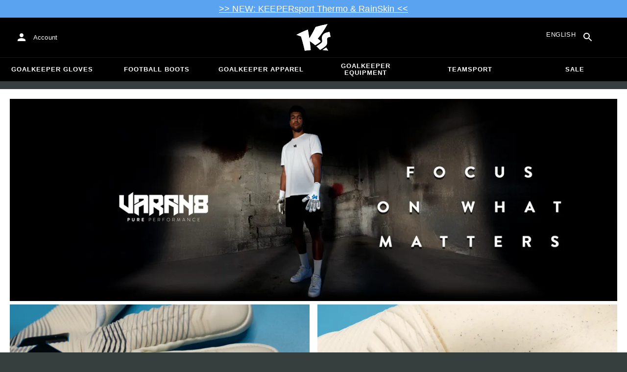

--- FILE ---
content_type: text/javascript
request_url: https://www.keepersport.net/dist/assets/index-MSzCTZVw.js
body_size: 15794
content:
import{_ as f,a as S,b as Z,c as _}from"./tslib.es6-SmB5sQVp.js";import{r as P}from"./index-CXlflqCc.js";import"./ButtonBase-CfsUvXJH.js";function He(e,t,r){if(r===void 0&&(r=Error),!e)throw new r(t)}var v;(function(e){e[e.EXPECT_ARGUMENT_CLOSING_BRACE=1]="EXPECT_ARGUMENT_CLOSING_BRACE",e[e.EMPTY_ARGUMENT=2]="EMPTY_ARGUMENT",e[e.MALFORMED_ARGUMENT=3]="MALFORMED_ARGUMENT",e[e.EXPECT_ARGUMENT_TYPE=4]="EXPECT_ARGUMENT_TYPE",e[e.INVALID_ARGUMENT_TYPE=5]="INVALID_ARGUMENT_TYPE",e[e.EXPECT_ARGUMENT_STYLE=6]="EXPECT_ARGUMENT_STYLE",e[e.INVALID_NUMBER_SKELETON=7]="INVALID_NUMBER_SKELETON",e[e.INVALID_DATE_TIME_SKELETON=8]="INVALID_DATE_TIME_SKELETON",e[e.EXPECT_NUMBER_SKELETON=9]="EXPECT_NUMBER_SKELETON",e[e.EXPECT_DATE_TIME_SKELETON=10]="EXPECT_DATE_TIME_SKELETON",e[e.UNCLOSED_QUOTE_IN_ARGUMENT_STYLE=11]="UNCLOSED_QUOTE_IN_ARGUMENT_STYLE",e[e.EXPECT_SELECT_ARGUMENT_OPTIONS=12]="EXPECT_SELECT_ARGUMENT_OPTIONS",e[e.EXPECT_PLURAL_ARGUMENT_OFFSET_VALUE=13]="EXPECT_PLURAL_ARGUMENT_OFFSET_VALUE",e[e.INVALID_PLURAL_ARGUMENT_OFFSET_VALUE=14]="INVALID_PLURAL_ARGUMENT_OFFSET_VALUE",e[e.EXPECT_SELECT_ARGUMENT_SELECTOR=15]="EXPECT_SELECT_ARGUMENT_SELECTOR",e[e.EXPECT_PLURAL_ARGUMENT_SELECTOR=16]="EXPECT_PLURAL_ARGUMENT_SELECTOR",e[e.EXPECT_SELECT_ARGUMENT_SELECTOR_FRAGMENT=17]="EXPECT_SELECT_ARGUMENT_SELECTOR_FRAGMENT",e[e.EXPECT_PLURAL_ARGUMENT_SELECTOR_FRAGMENT=18]="EXPECT_PLURAL_ARGUMENT_SELECTOR_FRAGMENT",e[e.INVALID_PLURAL_ARGUMENT_SELECTOR=19]="INVALID_PLURAL_ARGUMENT_SELECTOR",e[e.DUPLICATE_PLURAL_ARGUMENT_SELECTOR=20]="DUPLICATE_PLURAL_ARGUMENT_SELECTOR",e[e.DUPLICATE_SELECT_ARGUMENT_SELECTOR=21]="DUPLICATE_SELECT_ARGUMENT_SELECTOR",e[e.MISSING_OTHER_CLAUSE=22]="MISSING_OTHER_CLAUSE",e[e.INVALID_TAG=23]="INVALID_TAG",e[e.INVALID_TAG_NAME=25]="INVALID_TAG_NAME",e[e.UNMATCHED_CLOSING_TAG=26]="UNMATCHED_CLOSING_TAG",e[e.UNCLOSED_TAG=27]="UNCLOSED_TAG"})(v||(v={}));var p;(function(e){e[e.literal=0]="literal",e[e.argument=1]="argument",e[e.number=2]="number",e[e.date=3]="date",e[e.time=4]="time",e[e.select=5]="select",e[e.plural=6]="plural",e[e.pound=7]="pound",e[e.tag=8]="tag"})(p||(p={}));var D;(function(e){e[e.number=0]="number",e[e.dateTime=1]="dateTime"})(D||(D={}));function le(e){return e.type===p.literal}function Ke(e){return e.type===p.argument}function Se(e){return e.type===p.number}function Ne(e){return e.type===p.date}function Ae(e){return e.type===p.time}function Be(e){return e.type===p.select}function _e(e){return e.type===p.plural}function et(e){return e.type===p.pound}function Pe(e){return e.type===p.tag}function Le(e){return!!(e&&typeof e=="object"&&e.type===D.number)}function Q(e){return!!(e&&typeof e=="object"&&e.type===D.dateTime)}var Re=/[ \xA0\u1680\u2000-\u200A\u202F\u205F\u3000]/,tt=/(?:[Eec]{1,6}|G{1,5}|[Qq]{1,5}|(?:[yYur]+|U{1,5})|[ML]{1,5}|d{1,2}|D{1,3}|F{1}|[abB]{1,5}|[hkHK]{1,2}|w{1,2}|W{1}|m{1,2}|s{1,2}|[zZOvVxX]{1,4})(?=([^']*'[^']*')*[^']*$)/g;function rt(e){var t={};return e.replace(tt,function(r){var n=r.length;switch(r[0]){case"G":t.era=n===4?"long":n===5?"narrow":"short";break;case"y":t.year=n===2?"2-digit":"numeric";break;case"Y":case"u":case"U":case"r":throw new RangeError("`Y/u/U/r` (year) patterns are not supported, use `y` instead");case"q":case"Q":throw new RangeError("`q/Q` (quarter) patterns are not supported");case"M":case"L":t.month=["numeric","2-digit","short","long","narrow"][n-1];break;case"w":case"W":throw new RangeError("`w/W` (week) patterns are not supported");case"d":t.day=["numeric","2-digit"][n-1];break;case"D":case"F":case"g":throw new RangeError("`D/F/g` (day) patterns are not supported, use `d` instead");case"E":t.weekday=n===4?"long":n===5?"narrow":"short";break;case"e":if(n<4)throw new RangeError("`e..eee` (weekday) patterns are not supported");t.weekday=["short","long","narrow","short"][n-4];break;case"c":if(n<4)throw new RangeError("`c..ccc` (weekday) patterns are not supported");t.weekday=["short","long","narrow","short"][n-4];break;case"a":t.hour12=!0;break;case"b":case"B":throw new RangeError("`b/B` (period) patterns are not supported, use `a` instead");case"h":t.hourCycle="h12",t.hour=["numeric","2-digit"][n-1];break;case"H":t.hourCycle="h23",t.hour=["numeric","2-digit"][n-1];break;case"K":t.hourCycle="h11",t.hour=["numeric","2-digit"][n-1];break;case"k":t.hourCycle="h24",t.hour=["numeric","2-digit"][n-1];break;case"j":case"J":case"C":throw new RangeError("`j/J/C` (hour) patterns are not supported, use `h/H/K/k` instead");case"m":t.minute=["numeric","2-digit"][n-1];break;case"s":t.second=["numeric","2-digit"][n-1];break;case"S":case"A":throw new RangeError("`S/A` (second) patterns are not supported, use `s` instead");case"z":t.timeZoneName=n<4?"short":"long";break;case"Z":case"O":case"v":case"V":case"X":case"x":throw new RangeError("`Z/O/v/V/X/x` (timeZone) patterns are not supported, use `z` instead")}return""}),t}var nt=/[\t-\r \x85\u200E\u200F\u2028\u2029]/i;function at(e){if(e.length===0)throw new Error("Number skeleton cannot be empty");for(var t=e.split(nt).filter(function(m){return m.length>0}),r=[],n=0,a=t;n<a.length;n++){var i=a[n],o=i.split("/");if(o.length===0)throw new Error("Invalid number skeleton");for(var s=o[0],h=o.slice(1),l=0,u=h;l<u.length;l++){var c=u[l];if(c.length===0)throw new Error("Invalid number skeleton")}r.push({stem:s,options:h})}return r}function it(e){return e.replace(/^(.*?)-/,"")}var fe=/^\.(?:(0+)(\*)?|(#+)|(0+)(#+))$/g,Ce=/^(@+)?(\+|#+)?[rs]?$/g,ot=/(\*)(0+)|(#+)(0+)|(0+)/g,Me=/^(0+)$/;function me(e){var t={};return e[e.length-1]==="r"?t.roundingPriority="morePrecision":e[e.length-1]==="s"&&(t.roundingPriority="lessPrecision"),e.replace(Ce,function(r,n,a){return typeof a!="string"?(t.minimumSignificantDigits=n.length,t.maximumSignificantDigits=n.length):a==="+"?t.minimumSignificantDigits=n.length:n[0]==="#"?t.maximumSignificantDigits=n.length:(t.minimumSignificantDigits=n.length,t.maximumSignificantDigits=n.length+(typeof a=="string"?a.length:0)),""}),t}function Oe(e){switch(e){case"sign-auto":return{signDisplay:"auto"};case"sign-accounting":case"()":return{currencySign:"accounting"};case"sign-always":case"+!":return{signDisplay:"always"};case"sign-accounting-always":case"()!":return{signDisplay:"always",currencySign:"accounting"};case"sign-except-zero":case"+?":return{signDisplay:"exceptZero"};case"sign-accounting-except-zero":case"()?":return{signDisplay:"exceptZero",currencySign:"accounting"};case"sign-never":case"+_":return{signDisplay:"never"}}}function st(e){var t;if(e[0]==="E"&&e[1]==="E"?(t={notation:"engineering"},e=e.slice(2)):e[0]==="E"&&(t={notation:"scientific"},e=e.slice(1)),t){var r=e.slice(0,2);if(r==="+!"?(t.signDisplay="always",e=e.slice(2)):r==="+?"&&(t.signDisplay="exceptZero",e=e.slice(2)),!Me.test(e))throw new Error("Malformed concise eng/scientific notation");t.minimumIntegerDigits=e.length}return t}function ce(e){var t={},r=Oe(e);return r||t}function ht(e){for(var t={},r=0,n=e;r<n.length;r++){var a=n[r];switch(a.stem){case"percent":case"%":t.style="percent";continue;case"%x100":t.style="percent",t.scale=100;continue;case"currency":t.style="currency",t.currency=a.options[0];continue;case"group-off":case",_":t.useGrouping=!1;continue;case"precision-integer":case".":t.maximumFractionDigits=0;continue;case"measure-unit":case"unit":t.style="unit",t.unit=it(a.options[0]);continue;case"compact-short":case"K":t.notation="compact",t.compactDisplay="short";continue;case"compact-long":case"KK":t.notation="compact",t.compactDisplay="long";continue;case"scientific":t=f(f(f({},t),{notation:"scientific"}),a.options.reduce(function(h,l){return f(f({},h),ce(l))},{}));continue;case"engineering":t=f(f(f({},t),{notation:"engineering"}),a.options.reduce(function(h,l){return f(f({},h),ce(l))},{}));continue;case"notation-simple":t.notation="standard";continue;case"unit-width-narrow":t.currencyDisplay="narrowSymbol",t.unitDisplay="narrow";continue;case"unit-width-short":t.currencyDisplay="code",t.unitDisplay="short";continue;case"unit-width-full-name":t.currencyDisplay="name",t.unitDisplay="long";continue;case"unit-width-iso-code":t.currencyDisplay="symbol";continue;case"scale":t.scale=parseFloat(a.options[0]);continue;case"rounding-mode-floor":t.roundingMode="floor";continue;case"rounding-mode-ceiling":t.roundingMode="ceil";continue;case"rounding-mode-down":t.roundingMode="trunc";continue;case"rounding-mode-up":t.roundingMode="expand";continue;case"rounding-mode-half-even":t.roundingMode="halfEven";continue;case"rounding-mode-half-down":t.roundingMode="halfTrunc";continue;case"rounding-mode-half-up":t.roundingMode="halfExpand";continue;case"integer-width":if(a.options.length>1)throw new RangeError("integer-width stems only accept a single optional option");a.options[0].replace(ot,function(h,l,u,c,m,d){if(l)t.minimumIntegerDigits=u.length;else{if(c&&m)throw new Error("We currently do not support maximum integer digits");if(d)throw new Error("We currently do not support exact integer digits")}return""});continue}if(Me.test(a.stem)){t.minimumIntegerDigits=a.stem.length;continue}if(fe.test(a.stem)){if(a.options.length>1)throw new RangeError("Fraction-precision stems only accept a single optional option");a.stem.replace(fe,function(h,l,u,c,m,d){return u==="*"?t.minimumFractionDigits=l.length:c&&c[0]==="#"?t.maximumFractionDigits=c.length:m&&d?(t.minimumFractionDigits=m.length,t.maximumFractionDigits=m.length+d.length):(t.minimumFractionDigits=l.length,t.maximumFractionDigits=l.length),""});var i=a.options[0];i==="w"?t=f(f({},t),{trailingZeroDisplay:"stripIfInteger"}):i&&(t=f(f({},t),me(i)));continue}if(Ce.test(a.stem)){t=f(f({},t),me(a.stem));continue}var o=Oe(a.stem);o&&(t=f(f({},t),o));var s=st(a.stem);s&&(t=f(f({},t),s))}return t}var V={"001":["H","h"],AC:["H","h","hb","hB"],AD:["H","hB"],AE:["h","hB","hb","H"],AF:["H","hb","hB","h"],AG:["h","hb","H","hB"],AI:["H","h","hb","hB"],AL:["h","H","hB"],AM:["H","hB"],AO:["H","hB"],AR:["H","h","hB","hb"],AS:["h","H"],AT:["H","hB"],AU:["h","hb","H","hB"],AW:["H","hB"],AX:["H"],AZ:["H","hB","h"],BA:["H","hB","h"],BB:["h","hb","H","hB"],BD:["h","hB","H"],BE:["H","hB"],BF:["H","hB"],BG:["H","hB","h"],BH:["h","hB","hb","H"],BI:["H","h"],BJ:["H","hB"],BL:["H","hB"],BM:["h","hb","H","hB"],BN:["hb","hB","h","H"],BO:["H","hB","h","hb"],BQ:["H"],BR:["H","hB"],BS:["h","hb","H","hB"],BT:["h","H"],BW:["H","h","hb","hB"],BY:["H","h"],BZ:["H","h","hb","hB"],CA:["h","hb","H","hB"],CC:["H","h","hb","hB"],CD:["hB","H"],CF:["H","h","hB"],CG:["H","hB"],CH:["H","hB","h"],CI:["H","hB"],CK:["H","h","hb","hB"],CL:["H","h","hB","hb"],CM:["H","h","hB"],CN:["H","hB","hb","h"],CO:["h","H","hB","hb"],CP:["H"],CR:["H","h","hB","hb"],CU:["H","h","hB","hb"],CV:["H","hB"],CW:["H","hB"],CX:["H","h","hb","hB"],CY:["h","H","hb","hB"],CZ:["H"],DE:["H","hB"],DG:["H","h","hb","hB"],DJ:["h","H"],DK:["H"],DM:["h","hb","H","hB"],DO:["h","H","hB","hb"],DZ:["h","hB","hb","H"],EA:["H","h","hB","hb"],EC:["H","hB","h","hb"],EE:["H","hB"],EG:["h","hB","hb","H"],EH:["h","hB","hb","H"],ER:["h","H"],ES:["H","hB","h","hb"],ET:["hB","hb","h","H"],FI:["H"],FJ:["h","hb","H","hB"],FK:["H","h","hb","hB"],FM:["h","hb","H","hB"],FO:["H","h"],FR:["H","hB"],GA:["H","hB"],GB:["H","h","hb","hB"],GD:["h","hb","H","hB"],GE:["H","hB","h"],GF:["H","hB"],GG:["H","h","hb","hB"],GH:["h","H"],GI:["H","h","hb","hB"],GL:["H","h"],GM:["h","hb","H","hB"],GN:["H","hB"],GP:["H","hB"],GQ:["H","hB","h","hb"],GR:["h","H","hb","hB"],GT:["H","h","hB","hb"],GU:["h","hb","H","hB"],GW:["H","hB"],GY:["h","hb","H","hB"],HK:["h","hB","hb","H"],HN:["H","h","hB","hb"],HR:["H","hB"],HU:["H","h"],IC:["H","h","hB","hb"],ID:["H"],IE:["H","h","hb","hB"],IL:["H","hB"],IM:["H","h","hb","hB"],IN:["h","H"],IO:["H","h","hb","hB"],IQ:["h","hB","hb","H"],IR:["hB","H"],IS:["H"],IT:["H","hB"],JE:["H","h","hb","hB"],JM:["h","hb","H","hB"],JO:["h","hB","hb","H"],JP:["H","K","h"],KE:["hB","hb","H","h"],KG:["H","h","hB","hb"],KH:["hB","h","H","hb"],KI:["h","hb","H","hB"],KM:["H","h","hB","hb"],KN:["h","hb","H","hB"],KP:["h","H","hB","hb"],KR:["h","H","hB","hb"],KW:["h","hB","hb","H"],KY:["h","hb","H","hB"],KZ:["H","hB"],LA:["H","hb","hB","h"],LB:["h","hB","hb","H"],LC:["h","hb","H","hB"],LI:["H","hB","h"],LK:["H","h","hB","hb"],LR:["h","hb","H","hB"],LS:["h","H"],LT:["H","h","hb","hB"],LU:["H","h","hB"],LV:["H","hB","hb","h"],LY:["h","hB","hb","H"],MA:["H","h","hB","hb"],MC:["H","hB"],MD:["H","hB"],ME:["H","hB","h"],MF:["H","hB"],MG:["H","h"],MH:["h","hb","H","hB"],MK:["H","h","hb","hB"],ML:["H"],MM:["hB","hb","H","h"],MN:["H","h","hb","hB"],MO:["h","hB","hb","H"],MP:["h","hb","H","hB"],MQ:["H","hB"],MR:["h","hB","hb","H"],MS:["H","h","hb","hB"],MT:["H","h"],MU:["H","h"],MV:["H","h"],MW:["h","hb","H","hB"],MX:["H","h","hB","hb"],MY:["hb","hB","h","H"],MZ:["H","hB"],NA:["h","H","hB","hb"],NC:["H","hB"],NE:["H"],NF:["H","h","hb","hB"],NG:["H","h","hb","hB"],NI:["H","h","hB","hb"],NL:["H","hB"],NO:["H","h"],NP:["H","h","hB"],NR:["H","h","hb","hB"],NU:["H","h","hb","hB"],NZ:["h","hb","H","hB"],OM:["h","hB","hb","H"],PA:["h","H","hB","hb"],PE:["H","hB","h","hb"],PF:["H","h","hB"],PG:["h","H"],PH:["h","hB","hb","H"],PK:["h","hB","H"],PL:["H","h"],PM:["H","hB"],PN:["H","h","hb","hB"],PR:["h","H","hB","hb"],PS:["h","hB","hb","H"],PT:["H","hB"],PW:["h","H"],PY:["H","h","hB","hb"],QA:["h","hB","hb","H"],RE:["H","hB"],RO:["H","hB"],RS:["H","hB","h"],RU:["H"],RW:["H","h"],SA:["h","hB","hb","H"],SB:["h","hb","H","hB"],SC:["H","h","hB"],SD:["h","hB","hb","H"],SE:["H"],SG:["h","hb","H","hB"],SH:["H","h","hb","hB"],SI:["H","hB"],SJ:["H"],SK:["H"],SL:["h","hb","H","hB"],SM:["H","h","hB"],SN:["H","h","hB"],SO:["h","H"],SR:["H","hB"],SS:["h","hb","H","hB"],ST:["H","hB"],SV:["H","h","hB","hb"],SX:["H","h","hb","hB"],SY:["h","hB","hb","H"],SZ:["h","hb","H","hB"],TA:["H","h","hb","hB"],TC:["h","hb","H","hB"],TD:["h","H","hB"],TF:["H","h","hB"],TG:["H","hB"],TH:["H","h"],TJ:["H","h"],TL:["H","hB","hb","h"],TM:["H","h"],TN:["h","hB","hb","H"],TO:["h","H"],TR:["H","hB"],TT:["h","hb","H","hB"],TW:["hB","hb","h","H"],TZ:["hB","hb","H","h"],UA:["H","hB","h"],UG:["hB","hb","H","h"],UM:["h","hb","H","hB"],US:["h","hb","H","hB"],UY:["H","h","hB","hb"],UZ:["H","hB","h"],VA:["H","h","hB"],VC:["h","hb","H","hB"],VE:["h","H","hB","hb"],VG:["h","hb","H","hB"],VI:["h","hb","H","hB"],VN:["H","h"],VU:["h","H"],WF:["H","hB"],WS:["h","H"],XK:["H","hB","h"],YE:["h","hB","hb","H"],YT:["H","hB"],ZA:["H","h","hb","hB"],ZM:["h","hb","H","hB"],ZW:["H","h"],"af-ZA":["H","h","hB","hb"],"ar-001":["h","hB","hb","H"],"ca-ES":["H","h","hB"],"en-001":["h","hb","H","hB"],"es-BO":["H","h","hB","hb"],"es-BR":["H","h","hB","hb"],"es-EC":["H","h","hB","hb"],"es-ES":["H","h","hB","hb"],"es-GQ":["H","h","hB","hb"],"es-PE":["H","h","hB","hb"],"fr-CA":["H","h","hB"],"gl-ES":["H","h","hB"],"gu-IN":["hB","hb","h","H"],"hi-IN":["hB","h","H"],"it-CH":["H","h","hB"],"it-IT":["H","h","hB"],"kn-IN":["hB","h","H"],"ml-IN":["hB","h","H"],"mr-IN":["hB","hb","h","H"],"pa-IN":["hB","hb","h","H"],"ta-IN":["hB","h","hb","H"],"te-IN":["hB","h","H"],"zu-ZA":["H","hB","hb","h"]};function ut(e,t){for(var r="",n=0;n<e.length;n++){var a=e.charAt(n);if(a==="j"){for(var i=0;n+1<e.length&&e.charAt(n+1)===a;)i++,n++;var o=1+(i&1),s=i<2?1:3+(i>>1),h="a",l=lt(t);for((l=="H"||l=="k")&&(s=0);s-- >0;)r+=h;for(;o-- >0;)r=l+r}else a==="J"?r+="H":r+=a}return r}function lt(e){var t=e.hourCycle;if(t===void 0&&e.hourCycles&&e.hourCycles.length&&(t=e.hourCycles[0]),t)switch(t){case"h24":return"k";case"h23":return"H";case"h12":return"h";case"h11":return"K";default:throw new Error("Invalid hourCycle")}var r=e.language,n;r!=="root"&&(n=e.maximize().region);var a=V[n||""]||V[r||""]||V["".concat(r,"-001")]||V["001"];return a[0]}var z,ft=new RegExp("^".concat(Re.source,"*")),mt=new RegExp("".concat(Re.source,"*$"));function g(e,t){return{start:e,end:t}}var ct=!!String.prototype.startsWith&&"_a".startsWith("a",1),vt=!!String.fromCodePoint,gt=!!Object.fromEntries,pt=!!String.prototype.codePointAt,dt=!!String.prototype.trimStart,Et=!!String.prototype.trimEnd,bt=!!Number.isSafeInteger,xt=bt?Number.isSafeInteger:function(e){return typeof e=="number"&&isFinite(e)&&Math.floor(e)===e&&Math.abs(e)<=9007199254740991},Y=!0;try{var Tt=De("([^\\p{White_Space}\\p{Pattern_Syntax}]*)","yu");Y=((z=Tt.exec("a"))===null||z===void 0?void 0:z[0])==="a"}catch{Y=!1}var ve=ct?function(t,r,n){return t.startsWith(r,n)}:function(t,r,n){return t.slice(n,n+r.length)===r},K=vt?String.fromCodePoint:function(){for(var t=[],r=0;r<arguments.length;r++)t[r]=arguments[r];for(var n="",a=t.length,i=0,o;a>i;){if(o=t[i++],o>1114111)throw RangeError(o+" is not a valid code point");n+=o<65536?String.fromCharCode(o):String.fromCharCode(((o-=65536)>>10)+55296,o%1024+56320)}return n},ge=gt?Object.fromEntries:function(t){for(var r={},n=0,a=t;n<a.length;n++){var i=a[n],o=i[0],s=i[1];r[o]=s}return r},Fe=pt?function(t,r){return t.codePointAt(r)}:function(t,r){var n=t.length;if(!(r<0||r>=n)){var a=t.charCodeAt(r),i;return a<55296||a>56319||r+1===n||(i=t.charCodeAt(r+1))<56320||i>57343?a:(a-55296<<10)+(i-56320)+65536}},yt=dt?function(t){return t.trimStart()}:function(t){return t.replace(ft,"")},It=Et?function(t){return t.trimEnd()}:function(t){return t.replace(mt,"")};function De(e,t){return new RegExp(e,t)}var ee;if(Y){var pe=De("([^\\p{White_Space}\\p{Pattern_Syntax}]*)","yu");ee=function(t,r){var n;pe.lastIndex=r;var a=pe.exec(t);return(n=a[1])!==null&&n!==void 0?n:""}}else ee=function(t,r){for(var n=[];;){var a=Fe(t,r);if(a===void 0||we(a)||At(a))break;n.push(a),r+=a>=65536?2:1}return K.apply(void 0,n)};var Ht=(function(){function e(t,r){r===void 0&&(r={}),this.message=t,this.position={offset:0,line:1,column:1},this.ignoreTag=!!r.ignoreTag,this.locale=r.locale,this.requiresOtherClause=!!r.requiresOtherClause,this.shouldParseSkeletons=!!r.shouldParseSkeletons}return e.prototype.parse=function(){if(this.offset()!==0)throw Error("parser can only be used once");return this.parseMessage(0,"",!1)},e.prototype.parseMessage=function(t,r,n){for(var a=[];!this.isEOF();){var i=this.char();if(i===123){var o=this.parseArgument(t,n);if(o.err)return o;a.push(o.val)}else{if(i===125&&t>0)break;if(i===35&&(r==="plural"||r==="selectordinal")){var s=this.clonePosition();this.bump(),a.push({type:p.pound,location:g(s,this.clonePosition())})}else if(i===60&&!this.ignoreTag&&this.peek()===47){if(n)break;return this.error(v.UNMATCHED_CLOSING_TAG,g(this.clonePosition(),this.clonePosition()))}else if(i===60&&!this.ignoreTag&&te(this.peek()||0)){var o=this.parseTag(t,r);if(o.err)return o;a.push(o.val)}else{var o=this.parseLiteral(t,r);if(o.err)return o;a.push(o.val)}}}return{val:a,err:null}},e.prototype.parseTag=function(t,r){var n=this.clonePosition();this.bump();var a=this.parseTagName();if(this.bumpSpace(),this.bumpIf("/>"))return{val:{type:p.literal,value:"<".concat(a,"/>"),location:g(n,this.clonePosition())},err:null};if(this.bumpIf(">")){var i=this.parseMessage(t+1,r,!0);if(i.err)return i;var o=i.val,s=this.clonePosition();if(this.bumpIf("</")){if(this.isEOF()||!te(this.char()))return this.error(v.INVALID_TAG,g(s,this.clonePosition()));var h=this.clonePosition(),l=this.parseTagName();return a!==l?this.error(v.UNMATCHED_CLOSING_TAG,g(h,this.clonePosition())):(this.bumpSpace(),this.bumpIf(">")?{val:{type:p.tag,value:a,children:o,location:g(n,this.clonePosition())},err:null}:this.error(v.INVALID_TAG,g(s,this.clonePosition())))}else return this.error(v.UNCLOSED_TAG,g(n,this.clonePosition()))}else return this.error(v.INVALID_TAG,g(n,this.clonePosition()))},e.prototype.parseTagName=function(){var t=this.offset();for(this.bump();!this.isEOF()&&Nt(this.char());)this.bump();return this.message.slice(t,this.offset())},e.prototype.parseLiteral=function(t,r){for(var n=this.clonePosition(),a="";;){var i=this.tryParseQuote(r);if(i){a+=i;continue}var o=this.tryParseUnquoted(t,r);if(o){a+=o;continue}var s=this.tryParseLeftAngleBracket();if(s){a+=s;continue}break}var h=g(n,this.clonePosition());return{val:{type:p.literal,value:a,location:h},err:null}},e.prototype.tryParseLeftAngleBracket=function(){return!this.isEOF()&&this.char()===60&&(this.ignoreTag||!St(this.peek()||0))?(this.bump(),"<"):null},e.prototype.tryParseQuote=function(t){if(this.isEOF()||this.char()!==39)return null;switch(this.peek()){case 39:return this.bump(),this.bump(),"'";case 123:case 60:case 62:case 125:break;case 35:if(t==="plural"||t==="selectordinal")break;return null;default:return null}this.bump();var r=[this.char()];for(this.bump();!this.isEOF();){var n=this.char();if(n===39)if(this.peek()===39)r.push(39),this.bump();else{this.bump();break}else r.push(n);this.bump()}return K.apply(void 0,r)},e.prototype.tryParseUnquoted=function(t,r){if(this.isEOF())return null;var n=this.char();return n===60||n===123||n===35&&(r==="plural"||r==="selectordinal")||n===125&&t>0?null:(this.bump(),K(n))},e.prototype.parseArgument=function(t,r){var n=this.clonePosition();if(this.bump(),this.bumpSpace(),this.isEOF())return this.error(v.EXPECT_ARGUMENT_CLOSING_BRACE,g(n,this.clonePosition()));if(this.char()===125)return this.bump(),this.error(v.EMPTY_ARGUMENT,g(n,this.clonePosition()));var a=this.parseIdentifierIfPossible().value;if(!a)return this.error(v.MALFORMED_ARGUMENT,g(n,this.clonePosition()));if(this.bumpSpace(),this.isEOF())return this.error(v.EXPECT_ARGUMENT_CLOSING_BRACE,g(n,this.clonePosition()));switch(this.char()){case 125:return this.bump(),{val:{type:p.argument,value:a,location:g(n,this.clonePosition())},err:null};case 44:return this.bump(),this.bumpSpace(),this.isEOF()?this.error(v.EXPECT_ARGUMENT_CLOSING_BRACE,g(n,this.clonePosition())):this.parseArgumentOptions(t,r,a,n);default:return this.error(v.MALFORMED_ARGUMENT,g(n,this.clonePosition()))}},e.prototype.parseIdentifierIfPossible=function(){var t=this.clonePosition(),r=this.offset(),n=ee(this.message,r),a=r+n.length;this.bumpTo(a);var i=this.clonePosition(),o=g(t,i);return{value:n,location:o}},e.prototype.parseArgumentOptions=function(t,r,n,a){var i,o=this.clonePosition(),s=this.parseIdentifierIfPossible().value,h=this.clonePosition();switch(s){case"":return this.error(v.EXPECT_ARGUMENT_TYPE,g(o,h));case"number":case"date":case"time":{this.bumpSpace();var l=null;if(this.bumpIf(",")){this.bumpSpace();var u=this.clonePosition(),c=this.parseSimpleArgStyleIfPossible();if(c.err)return c;var m=It(c.val);if(m.length===0)return this.error(v.EXPECT_ARGUMENT_STYLE,g(this.clonePosition(),this.clonePosition()));var d=g(u,this.clonePosition());l={style:m,styleLocation:d}}var I=this.tryParseArgumentClose(a);if(I.err)return I;var E=g(a,this.clonePosition());if(l&&ve(l?.style,"::",0)){var x=yt(l.style.slice(2));if(s==="number"){var c=this.parseNumberSkeletonFromString(x,l.styleLocation);return c.err?c:{val:{type:p.number,value:n,location:E,style:c.val},err:null}}else{if(x.length===0)return this.error(v.EXPECT_DATE_TIME_SKELETON,E);var b=x;this.locale&&(b=ut(x,this.locale));var m={type:D.dateTime,pattern:b,location:l.styleLocation,parsedOptions:this.shouldParseSkeletons?rt(b):{}},H=s==="date"?p.date:p.time;return{val:{type:H,value:n,location:E,style:m},err:null}}}return{val:{type:s==="number"?p.number:s==="date"?p.date:p.time,value:n,location:E,style:(i=l?.style)!==null&&i!==void 0?i:null},err:null}}case"plural":case"selectordinal":case"select":{var T=this.clonePosition();if(this.bumpSpace(),!this.bumpIf(","))return this.error(v.EXPECT_SELECT_ARGUMENT_OPTIONS,g(T,f({},T)));this.bumpSpace();var w=this.parseIdentifierIfPossible(),C=0;if(s!=="select"&&w.value==="offset"){if(!this.bumpIf(":"))return this.error(v.EXPECT_PLURAL_ARGUMENT_OFFSET_VALUE,g(this.clonePosition(),this.clonePosition()));this.bumpSpace();var c=this.tryParseDecimalInteger(v.EXPECT_PLURAL_ARGUMENT_OFFSET_VALUE,v.INVALID_PLURAL_ARGUMENT_OFFSET_VALUE);if(c.err)return c;this.bumpSpace(),w=this.parseIdentifierIfPossible(),C=c.val}var k=this.tryParsePluralOrSelectOptions(t,s,r,w);if(k.err)return k;var I=this.tryParseArgumentClose(a);if(I.err)return I;var ue=g(a,this.clonePosition());return s==="select"?{val:{type:p.select,value:n,options:ge(k.val),location:ue},err:null}:{val:{type:p.plural,value:n,options:ge(k.val),offset:C,pluralType:s==="plural"?"cardinal":"ordinal",location:ue},err:null}}default:return this.error(v.INVALID_ARGUMENT_TYPE,g(o,h))}},e.prototype.tryParseArgumentClose=function(t){return this.isEOF()||this.char()!==125?this.error(v.EXPECT_ARGUMENT_CLOSING_BRACE,g(t,this.clonePosition())):(this.bump(),{val:!0,err:null})},e.prototype.parseSimpleArgStyleIfPossible=function(){for(var t=0,r=this.clonePosition();!this.isEOF();){var n=this.char();switch(n){case 39:{this.bump();var a=this.clonePosition();if(!this.bumpUntil("'"))return this.error(v.UNCLOSED_QUOTE_IN_ARGUMENT_STYLE,g(a,this.clonePosition()));this.bump();break}case 123:{t+=1,this.bump();break}case 125:{if(t>0)t-=1;else return{val:this.message.slice(r.offset,this.offset()),err:null};break}default:this.bump();break}}return{val:this.message.slice(r.offset,this.offset()),err:null}},e.prototype.parseNumberSkeletonFromString=function(t,r){var n=[];try{n=at(t)}catch{return this.error(v.INVALID_NUMBER_SKELETON,r)}return{val:{type:D.number,tokens:n,location:r,parsedOptions:this.shouldParseSkeletons?ht(n):{}},err:null}},e.prototype.tryParsePluralOrSelectOptions=function(t,r,n,a){for(var i,o=!1,s=[],h=new Set,l=a.value,u=a.location;;){if(l.length===0){var c=this.clonePosition();if(r!=="select"&&this.bumpIf("=")){var m=this.tryParseDecimalInteger(v.EXPECT_PLURAL_ARGUMENT_SELECTOR,v.INVALID_PLURAL_ARGUMENT_SELECTOR);if(m.err)return m;u=g(c,this.clonePosition()),l=this.message.slice(c.offset,this.offset())}else break}if(h.has(l))return this.error(r==="select"?v.DUPLICATE_SELECT_ARGUMENT_SELECTOR:v.DUPLICATE_PLURAL_ARGUMENT_SELECTOR,u);l==="other"&&(o=!0),this.bumpSpace();var d=this.clonePosition();if(!this.bumpIf("{"))return this.error(r==="select"?v.EXPECT_SELECT_ARGUMENT_SELECTOR_FRAGMENT:v.EXPECT_PLURAL_ARGUMENT_SELECTOR_FRAGMENT,g(this.clonePosition(),this.clonePosition()));var I=this.parseMessage(t+1,r,n);if(I.err)return I;var E=this.tryParseArgumentClose(d);if(E.err)return E;s.push([l,{value:I.val,location:g(d,this.clonePosition())}]),h.add(l),this.bumpSpace(),i=this.parseIdentifierIfPossible(),l=i.value,u=i.location}return s.length===0?this.error(r==="select"?v.EXPECT_SELECT_ARGUMENT_SELECTOR:v.EXPECT_PLURAL_ARGUMENT_SELECTOR,g(this.clonePosition(),this.clonePosition())):this.requiresOtherClause&&!o?this.error(v.MISSING_OTHER_CLAUSE,g(this.clonePosition(),this.clonePosition())):{val:s,err:null}},e.prototype.tryParseDecimalInteger=function(t,r){var n=1,a=this.clonePosition();this.bumpIf("+")||this.bumpIf("-")&&(n=-1);for(var i=!1,o=0;!this.isEOF();){var s=this.char();if(s>=48&&s<=57)i=!0,o=o*10+(s-48),this.bump();else break}var h=g(a,this.clonePosition());return i?(o*=n,xt(o)?{val:o,err:null}:this.error(r,h)):this.error(t,h)},e.prototype.offset=function(){return this.position.offset},e.prototype.isEOF=function(){return this.offset()===this.message.length},e.prototype.clonePosition=function(){return{offset:this.position.offset,line:this.position.line,column:this.position.column}},e.prototype.char=function(){var t=this.position.offset;if(t>=this.message.length)throw Error("out of bound");var r=Fe(this.message,t);if(r===void 0)throw Error("Offset ".concat(t," is at invalid UTF-16 code unit boundary"));return r},e.prototype.error=function(t,r){return{val:null,err:{kind:t,message:this.message,location:r}}},e.prototype.bump=function(){if(!this.isEOF()){var t=this.char();t===10?(this.position.line+=1,this.position.column=1,this.position.offset+=1):(this.position.column+=1,this.position.offset+=t<65536?1:2)}},e.prototype.bumpIf=function(t){if(ve(this.message,t,this.offset())){for(var r=0;r<t.length;r++)this.bump();return!0}return!1},e.prototype.bumpUntil=function(t){var r=this.offset(),n=this.message.indexOf(t,r);return n>=0?(this.bumpTo(n),!0):(this.bumpTo(this.message.length),!1)},e.prototype.bumpTo=function(t){if(this.offset()>t)throw Error("targetOffset ".concat(t," must be greater than or equal to the current offset ").concat(this.offset()));for(t=Math.min(t,this.message.length);;){var r=this.offset();if(r===t)break;if(r>t)throw Error("targetOffset ".concat(t," is at invalid UTF-16 code unit boundary"));if(this.bump(),this.isEOF())break}},e.prototype.bumpSpace=function(){for(;!this.isEOF()&&we(this.char());)this.bump()},e.prototype.peek=function(){if(this.isEOF())return null;var t=this.char(),r=this.offset(),n=this.message.charCodeAt(r+(t>=65536?2:1));return n??null},e})();function te(e){return e>=97&&e<=122||e>=65&&e<=90}function St(e){return te(e)||e===47}function Nt(e){return e===45||e===46||e>=48&&e<=57||e===95||e>=97&&e<=122||e>=65&&e<=90||e==183||e>=192&&e<=214||e>=216&&e<=246||e>=248&&e<=893||e>=895&&e<=8191||e>=8204&&e<=8205||e>=8255&&e<=8256||e>=8304&&e<=8591||e>=11264&&e<=12271||e>=12289&&e<=55295||e>=63744&&e<=64975||e>=65008&&e<=65533||e>=65536&&e<=983039}function we(e){return e>=9&&e<=13||e===32||e===133||e>=8206&&e<=8207||e===8232||e===8233}function At(e){return e>=33&&e<=35||e===36||e>=37&&e<=39||e===40||e===41||e===42||e===43||e===44||e===45||e>=46&&e<=47||e>=58&&e<=59||e>=60&&e<=62||e>=63&&e<=64||e===91||e===92||e===93||e===94||e===96||e===123||e===124||e===125||e===126||e===161||e>=162&&e<=165||e===166||e===167||e===169||e===171||e===172||e===174||e===176||e===177||e===182||e===187||e===191||e===215||e===247||e>=8208&&e<=8213||e>=8214&&e<=8215||e===8216||e===8217||e===8218||e>=8219&&e<=8220||e===8221||e===8222||e===8223||e>=8224&&e<=8231||e>=8240&&e<=8248||e===8249||e===8250||e>=8251&&e<=8254||e>=8257&&e<=8259||e===8260||e===8261||e===8262||e>=8263&&e<=8273||e===8274||e===8275||e>=8277&&e<=8286||e>=8592&&e<=8596||e>=8597&&e<=8601||e>=8602&&e<=8603||e>=8604&&e<=8607||e===8608||e>=8609&&e<=8610||e===8611||e>=8612&&e<=8613||e===8614||e>=8615&&e<=8621||e===8622||e>=8623&&e<=8653||e>=8654&&e<=8655||e>=8656&&e<=8657||e===8658||e===8659||e===8660||e>=8661&&e<=8691||e>=8692&&e<=8959||e>=8960&&e<=8967||e===8968||e===8969||e===8970||e===8971||e>=8972&&e<=8991||e>=8992&&e<=8993||e>=8994&&e<=9e3||e===9001||e===9002||e>=9003&&e<=9083||e===9084||e>=9085&&e<=9114||e>=9115&&e<=9139||e>=9140&&e<=9179||e>=9180&&e<=9185||e>=9186&&e<=9254||e>=9255&&e<=9279||e>=9280&&e<=9290||e>=9291&&e<=9311||e>=9472&&e<=9654||e===9655||e>=9656&&e<=9664||e===9665||e>=9666&&e<=9719||e>=9720&&e<=9727||e>=9728&&e<=9838||e===9839||e>=9840&&e<=10087||e===10088||e===10089||e===10090||e===10091||e===10092||e===10093||e===10094||e===10095||e===10096||e===10097||e===10098||e===10099||e===10100||e===10101||e>=10132&&e<=10175||e>=10176&&e<=10180||e===10181||e===10182||e>=10183&&e<=10213||e===10214||e===10215||e===10216||e===10217||e===10218||e===10219||e===10220||e===10221||e===10222||e===10223||e>=10224&&e<=10239||e>=10240&&e<=10495||e>=10496&&e<=10626||e===10627||e===10628||e===10629||e===10630||e===10631||e===10632||e===10633||e===10634||e===10635||e===10636||e===10637||e===10638||e===10639||e===10640||e===10641||e===10642||e===10643||e===10644||e===10645||e===10646||e===10647||e===10648||e>=10649&&e<=10711||e===10712||e===10713||e===10714||e===10715||e>=10716&&e<=10747||e===10748||e===10749||e>=10750&&e<=11007||e>=11008&&e<=11055||e>=11056&&e<=11076||e>=11077&&e<=11078||e>=11079&&e<=11084||e>=11085&&e<=11123||e>=11124&&e<=11125||e>=11126&&e<=11157||e===11158||e>=11159&&e<=11263||e>=11776&&e<=11777||e===11778||e===11779||e===11780||e===11781||e>=11782&&e<=11784||e===11785||e===11786||e===11787||e===11788||e===11789||e>=11790&&e<=11798||e===11799||e>=11800&&e<=11801||e===11802||e===11803||e===11804||e===11805||e>=11806&&e<=11807||e===11808||e===11809||e===11810||e===11811||e===11812||e===11813||e===11814||e===11815||e===11816||e===11817||e>=11818&&e<=11822||e===11823||e>=11824&&e<=11833||e>=11834&&e<=11835||e>=11836&&e<=11839||e===11840||e===11841||e===11842||e>=11843&&e<=11855||e>=11856&&e<=11857||e===11858||e>=11859&&e<=11903||e>=12289&&e<=12291||e===12296||e===12297||e===12298||e===12299||e===12300||e===12301||e===12302||e===12303||e===12304||e===12305||e>=12306&&e<=12307||e===12308||e===12309||e===12310||e===12311||e===12312||e===12313||e===12314||e===12315||e===12316||e===12317||e>=12318&&e<=12319||e===12320||e===12336||e===64830||e===64831||e>=65093&&e<=65094}function re(e){e.forEach(function(t){if(delete t.location,Be(t)||_e(t))for(var r in t.options)delete t.options[r].location,re(t.options[r].value);else Se(t)&&Le(t.style)||(Ne(t)||Ae(t))&&Q(t.style)?delete t.style.location:Pe(t)&&re(t.children)})}function Bt(e,t){t===void 0&&(t={}),t=f({shouldParseSkeletons:!0,requiresOtherClause:!0},t);var r=new Ht(e,t).parse();if(r.err){var n=SyntaxError(v[r.err.kind]);throw n.location=r.err.location,n.originalMessage=r.err.message,n}return t?.captureLocation||re(r.val),r.val}function A(e,t){var r=t&&t.cache?t.cache:Mt,n=t&&t.serializer?t.serializer:Ct,a=t&&t.strategy?t.strategy:Lt;return a(e,{cache:r,serializer:n})}function _t(e){return e==null||typeof e=="number"||typeof e=="boolean"}function Pt(e,t,r,n){var a=_t(n)?n:r(n),i=t.get(a);return typeof i>"u"&&(i=e.call(this,n),t.set(a,i)),i}function Ge(e,t,r){var n=Array.prototype.slice.call(arguments,3),a=r(n),i=t.get(a);return typeof i>"u"&&(i=e.apply(this,n),t.set(a,i)),i}function Ue(e,t,r,n,a){return r.bind(t,e,n,a)}function Lt(e,t){var r=e.length===1?Pt:Ge;return Ue(e,this,r,t.cache.create(),t.serializer)}function Rt(e,t){return Ue(e,this,Ge,t.cache.create(),t.serializer)}var Ct=function(){return JSON.stringify(arguments)};function oe(){this.cache=Object.create(null)}oe.prototype.get=function(e){return this.cache[e]};oe.prototype.set=function(e,t){this.cache[e]=t};var Mt={create:function(){return new oe}},B={variadic:Rt},L;(function(e){e.MISSING_VALUE="MISSING_VALUE",e.INVALID_VALUE="INVALID_VALUE",e.MISSING_INTL_API="MISSING_INTL_API"})(L||(L={}));var R=(function(e){S(t,e);function t(r,n,a){var i=e.call(this,r)||this;return i.code=n,i.originalMessage=a,i}return t.prototype.toString=function(){return"[formatjs Error: ".concat(this.code,"] ").concat(this.message)},t})(Error),de=(function(e){S(t,e);function t(r,n,a,i){return e.call(this,'Invalid values for "'.concat(r,'": "').concat(n,'". Options are "').concat(Object.keys(a).join('", "'),'"'),L.INVALID_VALUE,i)||this}return t})(R),Ot=(function(e){S(t,e);function t(r,n,a){return e.call(this,'Value for "'.concat(r,'" must be of type ').concat(n),L.INVALID_VALUE,a)||this}return t})(R),Ft=(function(e){S(t,e);function t(r,n){return e.call(this,'The intl string context variable "'.concat(r,'" was not provided to the string "').concat(n,'"'),L.MISSING_VALUE,n)||this}return t})(R),y;(function(e){e[e.literal=0]="literal",e[e.object=1]="object"})(y||(y={}));function Dt(e){return e.length<2?e:e.reduce(function(t,r){var n=t[t.length-1];return!n||n.type!==y.literal||r.type!==y.literal?t.push(r):n.value+=r.value,t},[])}function ke(e){return typeof e=="function"}function j(e,t,r,n,a,i,o){if(e.length===1&&le(e[0]))return[{type:y.literal,value:e[0].value}];for(var s=[],h=0,l=e;h<l.length;h++){var u=l[h];if(le(u)){s.push({type:y.literal,value:u.value});continue}if(et(u)){typeof i=="number"&&s.push({type:y.literal,value:r.getNumberFormat(t).format(i)});continue}var c=u.value;if(!(a&&c in a))throw new Ft(c,o);var m=a[c];if(Ke(u)){(!m||typeof m=="string"||typeof m=="number")&&(m=typeof m=="string"||typeof m=="number"?String(m):""),s.push({type:typeof m=="string"?y.literal:y.object,value:m});continue}if(Ne(u)){var d=typeof u.style=="string"?n.date[u.style]:Q(u.style)?u.style.parsedOptions:void 0;s.push({type:y.literal,value:r.getDateTimeFormat(t,d).format(m)});continue}if(Ae(u)){var d=typeof u.style=="string"?n.time[u.style]:Q(u.style)?u.style.parsedOptions:n.time.medium;s.push({type:y.literal,value:r.getDateTimeFormat(t,d).format(m)});continue}if(Se(u)){var d=typeof u.style=="string"?n.number[u.style]:Le(u.style)?u.style.parsedOptions:void 0;d&&d.scale&&(m=m*(d.scale||1)),s.push({type:y.literal,value:r.getNumberFormat(t,d).format(m)});continue}if(Pe(u)){var I=u.children,E=u.value,x=a[E];if(!ke(x))throw new Ot(E,"function",o);var b=j(I,t,r,n,a,i),H=x(b.map(function(C){return C.value}));Array.isArray(H)||(H=[H]),s.push.apply(s,H.map(function(C){return{type:typeof C=="string"?y.literal:y.object,value:C}}))}if(Be(u)){var T=u.options[m]||u.options.other;if(!T)throw new de(u.value,m,Object.keys(u.options),o);s.push.apply(s,j(T.value,t,r,n,a));continue}if(_e(u)){var T=u.options["=".concat(m)];if(!T){if(!Intl.PluralRules)throw new R(`Intl.PluralRules is not available in this environment.
Try polyfilling it using "@formatjs/intl-pluralrules"
`,L.MISSING_INTL_API,o);var w=r.getPluralRules(t,{type:u.pluralType}).select(m-(u.offset||0));T=u.options[w]||u.options.other}if(!T)throw new de(u.value,m,Object.keys(u.options),o);s.push.apply(s,j(T.value,t,r,n,a,m-(u.offset||0)));continue}}return Dt(s)}function wt(e,t){return t?f(f(f({},e||{}),t||{}),Object.keys(e).reduce(function(r,n){return r[n]=f(f({},e[n]),t[n]||{}),r},{})):e}function Gt(e,t){return t?Object.keys(e).reduce(function(r,n){return r[n]=wt(e[n],t[n]),r},f({},e)):e}function q(e){return{create:function(){return{get:function(t){return e[t]},set:function(t,r){e[t]=r}}}}}function Ut(e){return e===void 0&&(e={number:{},dateTime:{},pluralRules:{}}),{getNumberFormat:A(function(){for(var t,r=[],n=0;n<arguments.length;n++)r[n]=arguments[n];return new((t=Intl.NumberFormat).bind.apply(t,_([void 0],r,!1)))},{cache:q(e.number),strategy:B.variadic}),getDateTimeFormat:A(function(){for(var t,r=[],n=0;n<arguments.length;n++)r[n]=arguments[n];return new((t=Intl.DateTimeFormat).bind.apply(t,_([void 0],r,!1)))},{cache:q(e.dateTime),strategy:B.variadic}),getPluralRules:A(function(){for(var t,r=[],n=0;n<arguments.length;n++)r[n]=arguments[n];return new((t=Intl.PluralRules).bind.apply(t,_([void 0],r,!1)))},{cache:q(e.pluralRules),strategy:B.variadic})}}var Ve=(function(){function e(t,r,n,a){var i=this;if(r===void 0&&(r=e.defaultLocale),this.formatterCache={number:{},dateTime:{},pluralRules:{}},this.format=function(h){var l=i.formatToParts(h);if(l.length===1)return l[0].value;var u=l.reduce(function(c,m){return!c.length||m.type!==y.literal||typeof c[c.length-1]!="string"?c.push(m.value):c[c.length-1]+=m.value,c},[]);return u.length<=1?u[0]||"":u},this.formatToParts=function(h){return j(i.ast,i.locales,i.formatters,i.formats,h,void 0,i.message)},this.resolvedOptions=function(){var h;return{locale:((h=i.resolvedLocale)===null||h===void 0?void 0:h.toString())||Intl.NumberFormat.supportedLocalesOf(i.locales)[0]}},this.getAst=function(){return i.ast},this.locales=r,this.resolvedLocale=e.resolveLocale(r),typeof t=="string"){if(this.message=t,!e.__parse)throw new TypeError("IntlMessageFormat.__parse must be set to process `message` of type `string`");var o=a||{};o.formatters;var s=Z(o,["formatters"]);this.ast=e.__parse(t,f(f({},s),{locale:this.resolvedLocale}))}else this.ast=t;if(!Array.isArray(this.ast))throw new TypeError("A message must be provided as a String or AST.");this.formats=Gt(e.formats,n),this.formatters=a&&a.formatters||Ut(this.formatterCache)}return Object.defineProperty(e,"defaultLocale",{get:function(){return e.memoizedDefaultLocale||(e.memoizedDefaultLocale=new Intl.NumberFormat().resolvedOptions().locale),e.memoizedDefaultLocale},enumerable:!1,configurable:!0}),e.memoizedDefaultLocale=null,e.resolveLocale=function(t){if(!(typeof Intl.Locale>"u")){var r=Intl.NumberFormat.supportedLocalesOf(t);return r.length>0?new Intl.Locale(r[0]):new Intl.Locale(typeof t=="string"?t:t[0])}},e.__parse=Bt,e.formats={number:{integer:{maximumFractionDigits:0},currency:{style:"currency"},percent:{style:"percent"}},date:{short:{month:"numeric",day:"numeric",year:"2-digit"},medium:{month:"short",day:"numeric",year:"numeric"},long:{month:"long",day:"numeric",year:"numeric"},full:{weekday:"long",month:"long",day:"numeric",year:"numeric"}},time:{short:{hour:"numeric",minute:"numeric"},medium:{hour:"numeric",minute:"numeric",second:"numeric"},long:{hour:"numeric",minute:"numeric",second:"numeric",timeZoneName:"short"},full:{hour:"numeric",minute:"numeric",second:"numeric",timeZoneName:"short"}}},e})(),O;(function(e){e.FORMAT_ERROR="FORMAT_ERROR",e.UNSUPPORTED_FORMATTER="UNSUPPORTED_FORMATTER",e.INVALID_CONFIG="INVALID_CONFIG",e.MISSING_DATA="MISSING_DATA",e.MISSING_TRANSLATION="MISSING_TRANSLATION"})(O||(O={}));var G=(function(e){S(t,e);function t(r,n,a){var i=this,o=a?a instanceof Error?a:new Error(String(a)):void 0;return i=e.call(this,"[@formatjs/intl Error ".concat(r,"] ").concat(n,`
`).concat(o?`
`.concat(o.message,`
`).concat(o.stack):""))||this,i.code=r,typeof Error.captureStackTrace=="function"&&Error.captureStackTrace(i,t),i}return t})(Error),kt=(function(e){S(t,e);function t(r,n){return e.call(this,O.UNSUPPORTED_FORMATTER,r,n)||this}return t})(G),Vt=(function(e){S(t,e);function t(r,n){return e.call(this,O.INVALID_CONFIG,r,n)||this}return t})(G),Ee=(function(e){S(t,e);function t(r,n){return e.call(this,O.MISSING_DATA,r,n)||this}return t})(G),N=(function(e){S(t,e);function t(r,n,a){var i=e.call(this,O.FORMAT_ERROR,"".concat(r,`
Locale: `).concat(n,`
`),a)||this;return i.locale=n,i}return t})(G),$=(function(e){S(t,e);function t(r,n,a,i){var o=e.call(this,"".concat(r,`
MessageID: `).concat(a?.id,`
Default Message: `).concat(a?.defaultMessage,`
Description: `).concat(a?.description,`
`),n,i)||this;return o.descriptor=a,o.locale=n,o}return t})(N),Xt=(function(e){S(t,e);function t(r,n){var a=e.call(this,O.MISSING_TRANSLATION,'Missing message: "'.concat(r.id,'" for locale "').concat(n,'", using ').concat(r.defaultMessage?"default message (".concat(typeof r.defaultMessage=="string"?r.defaultMessage:r.defaultMessage.map(function(i){var o;return(o=i.value)!==null&&o!==void 0?o:JSON.stringify(i)}).join(),")"):"id"," as fallback."))||this;return a.descriptor=r,a}return t})(G);function F(e,t,r){return r===void 0&&(r={}),t.reduce(function(n,a){return a in e?n[a]=e[a]:a in r&&(n[a]=r[a]),n},{})}var jt=function(e){},Zt=function(e){},Xe={formats:{},messages:{},timeZone:void 0,defaultLocale:"en",defaultFormats:{},fallbackOnEmptyString:!0,onError:jt,onWarn:Zt};function je(){return{dateTime:{},number:{},message:{},relativeTime:{},pluralRules:{},list:{},displayNames:{}}}function M(e){return{create:function(){return{get:function(t){return e[t]},set:function(t,r){e[t]=r}}}}}function Wt(e){e===void 0&&(e=je());var t=Intl.RelativeTimeFormat,r=Intl.ListFormat,n=Intl.DisplayNames,a=A(function(){for(var s,h=[],l=0;l<arguments.length;l++)h[l]=arguments[l];return new((s=Intl.DateTimeFormat).bind.apply(s,_([void 0],h,!1)))},{cache:M(e.dateTime),strategy:B.variadic}),i=A(function(){for(var s,h=[],l=0;l<arguments.length;l++)h[l]=arguments[l];return new((s=Intl.NumberFormat).bind.apply(s,_([void 0],h,!1)))},{cache:M(e.number),strategy:B.variadic}),o=A(function(){for(var s,h=[],l=0;l<arguments.length;l++)h[l]=arguments[l];return new((s=Intl.PluralRules).bind.apply(s,_([void 0],h,!1)))},{cache:M(e.pluralRules),strategy:B.variadic});return{getDateTimeFormat:a,getNumberFormat:i,getMessageFormat:A(function(s,h,l,u){return new Ve(s,h,l,f({formatters:{getNumberFormat:i,getDateTimeFormat:a,getPluralRules:o}},u||{}))},{cache:M(e.message),strategy:B.variadic}),getRelativeTimeFormat:A(function(){for(var s=[],h=0;h<arguments.length;h++)s[h]=arguments[h];return new(t.bind.apply(t,_([void 0],s,!1)))},{cache:M(e.relativeTime),strategy:B.variadic}),getPluralRules:o,getListFormat:A(function(){for(var s=[],h=0;h<arguments.length;h++)s[h]=arguments[h];return new(r.bind.apply(r,_([void 0],s,!1)))},{cache:M(e.list),strategy:B.variadic}),getDisplayNames:A(function(){for(var s=[],h=0;h<arguments.length;h++)s[h]=arguments[h];return new(n.bind.apply(n,_([void 0],s,!1)))},{cache:M(e.displayNames),strategy:B.variadic})}}function se(e,t,r,n){var a=e&&e[t],i;if(a&&(i=a[r]),i)return i;n(new kt("No ".concat(t," format named: ").concat(r)))}function X(e,t){return Object.keys(e).reduce(function(r,n){return r[n]=f({timeZone:t},e[n]),r},{})}function be(e,t){var r=Object.keys(f(f({},e),t));return r.reduce(function(n,a){return n[a]=f(f({},e[a]||{}),t[a]||{}),n},{})}function xe(e,t){if(!t)return e;var r=Ve.formats;return f(f(f({},r),e),{date:be(X(r.date,t),X(e.date||{},t)),time:be(X(r.time,t),X(e.time||{},t))})}var ne=function(e,t,r,n,a){var i=e.locale,o=e.formats,s=e.messages,h=e.defaultLocale,l=e.defaultFormats,u=e.fallbackOnEmptyString,c=e.onError,m=e.timeZone,d=e.defaultRichTextElements;r===void 0&&(r={id:""});var I=r.id,E=r.defaultMessage;He(!!I,"[@formatjs/intl] An `id` must be provided to format a message. You can either:\n1. Configure your build toolchain with [babel-plugin-formatjs](https://formatjs.io/docs/tooling/babel-plugin)\nor [@formatjs/ts-transformer](https://formatjs.io/docs/tooling/ts-transformer) OR\n2. Configure your `eslint` config to include [eslint-plugin-formatjs](https://formatjs.io/docs/tooling/linter#enforce-id)\nto autofix this issue");var x=String(I),b=s&&Object.prototype.hasOwnProperty.call(s,x)&&s[x];if(Array.isArray(b)&&b.length===1&&b[0].type===p.literal)return b[0].value;if(!n&&b&&typeof b=="string"&&!d)return b.replace(/'\{(.*?)\}'/gi,"{$1}");if(n=f(f({},d),n||{}),o=xe(o,m),l=xe(l,m),!b){if(u===!1&&b==="")return b;if((!E||i&&i.toLowerCase()!==h.toLowerCase())&&c(new Xt(r,i)),E)try{var H=t.getMessageFormat(E,h,l,a);return H.format(n)}catch(T){return c(new $('Error formatting default message for: "'.concat(x,'", rendering default message verbatim'),i,r,T)),typeof E=="string"?E:x}return x}try{var H=t.getMessageFormat(b,i,o,f({formatters:t},a||{}));return H.format(n)}catch(T){c(new $('Error formatting message: "'.concat(x,'", using ').concat(E?"default message":"id"," as fallback."),i,r,T))}if(E)try{var H=t.getMessageFormat(E,h,l,a);return H.format(n)}catch(T){c(new $('Error formatting the default message for: "'.concat(x,'", rendering message verbatim'),i,r,T))}return typeof b=="string"?b:typeof E=="string"?E:x},Ze=["formatMatcher","timeZone","hour12","weekday","era","year","month","day","hour","minute","second","timeZoneName","hourCycle","dateStyle","timeStyle","calendar","numberingSystem","fractionalSecondDigits"];function W(e,t,r,n){var a=e.locale,i=e.formats,o=e.onError,s=e.timeZone;n===void 0&&(n={});var h=n.format,l=f(f({},s&&{timeZone:s}),h&&se(i,t,h,o)),u=F(n,Ze,l);return t==="time"&&!u.hour&&!u.minute&&!u.second&&!u.timeStyle&&!u.dateStyle&&(u=f(f({},u),{hour:"numeric",minute:"numeric"})),r(a,u)}function zt(e,t){for(var r=[],n=2;n<arguments.length;n++)r[n-2]=arguments[n];var a=r[0],i=r[1],o=i===void 0?{}:i,s=typeof a=="string"?new Date(a||0):a;try{return W(e,"date",t,o).format(s)}catch(h){e.onError(new N("Error formatting date.",e.locale,h))}return String(s)}function qt(e,t){for(var r=[],n=2;n<arguments.length;n++)r[n-2]=arguments[n];var a=r[0],i=r[1],o=i===void 0?{}:i,s=typeof a=="string"?new Date(a||0):a;try{return W(e,"time",t,o).format(s)}catch(h){e.onError(new N("Error formatting time.",e.locale,h))}return String(s)}function $t(e,t){for(var r=[],n=2;n<arguments.length;n++)r[n-2]=arguments[n];var a=r[0],i=r[1],o=r[2],s=o===void 0?{}:o,h=e.timeZone,l=e.locale,u=e.onError,c=F(s,Ze,h?{timeZone:h}:{});try{return t(l,c).formatRange(a,i)}catch(m){u(new N("Error formatting date time range.",e.locale,m))}return String(a)}function Jt(e,t){for(var r=[],n=2;n<arguments.length;n++)r[n-2]=arguments[n];var a=r[0],i=r[1],o=i===void 0?{}:i,s=typeof a=="string"?new Date(a||0):a;try{return W(e,"date",t,o).formatToParts(s)}catch(h){e.onError(new N("Error formatting date.",e.locale,h))}return[]}function Qt(e,t){for(var r=[],n=2;n<arguments.length;n++)r[n-2]=arguments[n];var a=r[0],i=r[1],o=i===void 0?{}:i,s=typeof a=="string"?new Date(a||0):a;try{return W(e,"time",t,o).formatToParts(s)}catch(h){e.onError(new N("Error formatting time.",e.locale,h))}return[]}var Yt=["style","type","fallback","languageDisplay"];function Kt(e,t,r,n){var a=e.locale,i=e.onError,o=Intl.DisplayNames;o||i(new R(`Intl.DisplayNames is not available in this environment.
Try polyfilling it using "@formatjs/intl-displaynames"
`,L.MISSING_INTL_API));var s=F(n,Yt);try{return t(a,s).of(r)}catch(h){i(new N("Error formatting display name.",a,h))}}var er=["type","style"],Te=Date.now();function tr(e){return"".concat(Te,"_").concat(e,"_").concat(Te)}function rr(e,t,r,n){n===void 0&&(n={});var a=We(e,t,r,n).reduce(function(i,o){var s=o.value;return typeof s!="string"?i.push(s):typeof i[i.length-1]=="string"?i[i.length-1]+=s:i.push(s),i},[]);return a.length===1?a[0]:a.length===0?"":a}function We(e,t,r,n){var a=e.locale,i=e.onError;n===void 0&&(n={});var o=Intl.ListFormat;o||i(new R(`Intl.ListFormat is not available in this environment.
Try polyfilling it using "@formatjs/intl-listformat"
`,L.MISSING_INTL_API));var s=F(n,er);try{var h={},l=r.map(function(u,c){if(typeof u=="object"){var m=tr(c);return h[m]=u,m}return String(u)});return t(a,s).formatToParts(l).map(function(u){return u.type==="literal"?u:f(f({},u),{value:h[u.value]||u.value})})}catch(u){i(new N("Error formatting list.",a,u))}return r}var nr=["type"];function ar(e,t,r,n){var a=e.locale,i=e.onError;n===void 0&&(n={}),Intl.PluralRules||i(new R(`Intl.PluralRules is not available in this environment.
Try polyfilling it using "@formatjs/intl-pluralrules"
`,L.MISSING_INTL_API));var o=F(n,nr);try{return t(a,o).select(r)}catch(s){i(new N("Error formatting plural.",a,s))}return"other"}var ir=["numeric","style"];function or(e,t,r){var n=e.locale,a=e.formats,i=e.onError;r===void 0&&(r={});var o=r.format,s=!!o&&se(a,"relative",o,i)||{},h=F(r,ir,s);return t(n,h)}function sr(e,t,r,n,a){a===void 0&&(a={}),n||(n="second");var i=Intl.RelativeTimeFormat;i||e.onError(new R(`Intl.RelativeTimeFormat is not available in this environment.
Try polyfilling it using "@formatjs/intl-relativetimeformat"
`,L.MISSING_INTL_API));try{return or(e,t,a).format(r,n)}catch(o){e.onError(new N("Error formatting relative time.",e.locale,o))}return String(r)}var hr=["style","currency","unit","unitDisplay","useGrouping","minimumIntegerDigits","minimumFractionDigits","maximumFractionDigits","minimumSignificantDigits","maximumSignificantDigits","compactDisplay","currencyDisplay","currencySign","notation","signDisplay","unit","unitDisplay","numberingSystem","trailingZeroDisplay","roundingPriority","roundingIncrement","roundingMode"];function ze(e,t,r){var n=e.locale,a=e.formats,i=e.onError;r===void 0&&(r={});var o=r.format,s=o&&se(a,"number",o,i)||{},h=F(r,hr,s);return t(n,h)}function ur(e,t,r,n){n===void 0&&(n={});try{return ze(e,t,n).format(r)}catch(a){e.onError(new N("Error formatting number.",e.locale,a))}return String(r)}function lr(e,t,r,n){n===void 0&&(n={});try{return ze(e,t,n).formatToParts(r)}catch(a){e.onError(new N("Error formatting number.",e.locale,a))}return[]}function fr(e){var t=e?e[Object.keys(e)[0]]:void 0;return typeof t=="string"}function mr(e){e.onWarn&&e.defaultRichTextElements&&fr(e.messages||{})&&e.onWarn(`[@formatjs/intl] "defaultRichTextElements" was specified but "message" was not pre-compiled. 
Please consider using "@formatjs/cli" to pre-compile your messages for performance.
For more details see https://formatjs.io/docs/getting-started/message-distribution`)}function cr(e,t){var r=Wt(t),n=f(f({},Xe),e),a=n.locale,i=n.defaultLocale,o=n.onError;return a?!Intl.NumberFormat.supportedLocalesOf(a).length&&o?o(new Ee('Missing locale data for locale: "'.concat(a,'" in Intl.NumberFormat. Using default locale: "').concat(i,'" as fallback. See https://formatjs.io/docs/react-intl#runtime-requirements for more details'))):!Intl.DateTimeFormat.supportedLocalesOf(a).length&&o&&o(new Ee('Missing locale data for locale: "'.concat(a,'" in Intl.DateTimeFormat. Using default locale: "').concat(i,'" as fallback. See https://formatjs.io/docs/react-intl#runtime-requirements for more details'))):(o&&o(new Vt('"locale" was not configured, using "'.concat(i,'" as fallback. See https://formatjs.io/docs/react-intl/api#intlshape for more details'))),n.locale=n.defaultLocale||"en"),mr(n),f(f({},n),{formatters:r,formatNumber:ur.bind(null,n,r.getNumberFormat),formatNumberToParts:lr.bind(null,n,r.getNumberFormat),formatRelativeTime:sr.bind(null,n,r.getRelativeTimeFormat),formatDate:zt.bind(null,n,r.getDateTimeFormat),formatDateToParts:Jt.bind(null,n,r.getDateTimeFormat),formatTime:qt.bind(null,n,r.getDateTimeFormat),formatDateTimeRange:$t.bind(null,n,r.getDateTimeFormat),formatTimeToParts:Qt.bind(null,n,r.getDateTimeFormat),formatPlural:ar.bind(null,n,r.getPluralRules),formatMessage:ne.bind(null,n,r),$t:ne.bind(null,n,r),formatList:rr.bind(null,n,r.getListFormat),formatListToParts:We.bind(null,n,r.getListFormat),formatDisplayName:Kt.bind(null,n,r.getDisplayNames)})}function qe(e){He(e,"[React Intl] Could not find required `intl` object. <IntlProvider> needs to exist in the component ancestry.")}var $e=f(f({},Xe),{textComponent:P.Fragment});function vr(e){return function(t){return e(P.Children.toArray(t))}}function gr(e,t){if(e===t)return!0;if(!e||!t)return!1;var r=Object.keys(e),n=Object.keys(t),a=r.length;if(n.length!==a)return!1;for(var i=0;i<a;i++){var o=r[i];if(e[o]!==t[o]||!Object.prototype.hasOwnProperty.call(t,o))return!1}return!0}var he=typeof window<"u"&&!window.__REACT_INTL_BYPASS_GLOBAL_CONTEXT__?window.__REACT_INTL_CONTEXT__||(window.__REACT_INTL_CONTEXT__=P.createContext(null)):P.createContext(null);he.Consumer;var pr=he.Provider,dr=pr,Er=he;function Je(){var e=P.useContext(Er);return qe(e),e}var ae;(function(e){e.formatDate="FormattedDate",e.formatTime="FormattedTime",e.formatNumber="FormattedNumber",e.formatList="FormattedList",e.formatDisplayName="FormattedDisplayName"})(ae||(ae={}));var ie;(function(e){e.formatDate="FormattedDateParts",e.formatTime="FormattedTimeParts",e.formatNumber="FormattedNumberParts",e.formatList="FormattedListParts"})(ie||(ie={}));function Qe(e){var t=function(r){var n=Je(),a=r.value,i=r.children,o=Z(r,["value","children"]),s=typeof a=="string"?new Date(a||0):a,h=e==="formatDate"?n.formatDateToParts(s,o):n.formatTimeToParts(s,o);return i(h)};return t.displayName=ie[e],t}function U(e){var t=function(r){var n=Je(),a=r.value,i=r.children,o=Z(r,["value","children"]),s=n[e](a,o);if(typeof i=="function")return i(s);var h=n.textComponent||P.Fragment;return P.createElement(h,null,s)};return t.displayName=ae[e],t}function Ye(e){return e&&Object.keys(e).reduce(function(t,r){var n=e[r];return t[r]=ke(n)?vr(n):n,t},{})}var ye=function(e,t,r,n){for(var a=[],i=4;i<arguments.length;i++)a[i-4]=arguments[i];var o=Ye(n),s=ne.apply(void 0,_([e,t,r,o],a,!1));return Array.isArray(s)?P.Children.toArray(s):s},Ie=function(e,t){var r=e.defaultRichTextElements,n=Z(e,["defaultRichTextElements"]),a=Ye(r),i=cr(f(f(f({},$e),n),{defaultRichTextElements:a}),t),o={locale:i.locale,timeZone:i.timeZone,fallbackOnEmptyString:i.fallbackOnEmptyString,formats:i.formats,defaultLocale:i.defaultLocale,defaultFormats:i.defaultFormats,messages:i.messages,onError:i.onError,defaultRichTextElements:a};return f(f({},i),{formatMessage:ye.bind(null,o,i.formatters),$t:ye.bind(null,o,i.formatters)})};function J(e){return{locale:e.locale,timeZone:e.timeZone,fallbackOnEmptyString:e.fallbackOnEmptyString,formats:e.formats,textComponent:e.textComponent,messages:e.messages,defaultLocale:e.defaultLocale,defaultFormats:e.defaultFormats,onError:e.onError,onWarn:e.onWarn,wrapRichTextChunksInFragment:e.wrapRichTextChunksInFragment,defaultRichTextElements:e.defaultRichTextElements}}var yr=(function(e){S(t,e);function t(){var r=e!==null&&e.apply(this,arguments)||this;return r.cache=je(),r.state={cache:r.cache,intl:Ie(J(r.props),r.cache),prevConfig:J(r.props)},r}return t.getDerivedStateFromProps=function(r,n){var a=n.prevConfig,i=n.cache,o=J(r);return gr(a,o)?null:{intl:Ie(o,i),prevConfig:o}},t.prototype.render=function(){return qe(this.state.intl),P.createElement(dr,{value:this.state.intl},this.props.children)},t.displayName="IntlProvider",t.defaultProps=$e,t})(P.PureComponent),Ir=U("formatDate");U("formatTime");var Hr=U("formatNumber");U("formatList");var Sr=U("formatDisplayName");Qe("formatDate");Qe("formatTime");export{Hr as F,yr as I,Ir as a,Sr as b,He as i,gr as s,Je as u};
